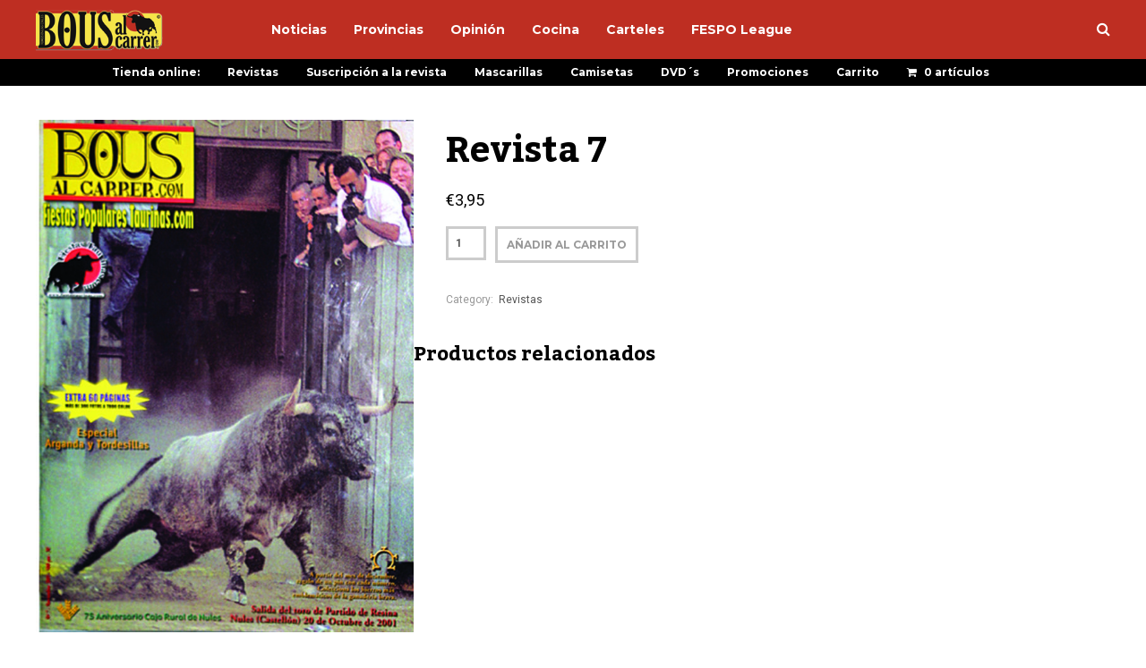

--- FILE ---
content_type: text/html; charset=UTF-8
request_url: https://www.bousalcarrer.com/producto/revista-7/
body_size: 13793
content:
<!DOCTYPE html>
<html lang="es">
	<head>
    	<meta name="viewport" content="width=device-width, initial-scale=1, user-scalable=no">
        <meta charset="UTF-8">
                <link rel="pingback" href="https://www.bousalcarrer.com/xmlrpc.php" />
		<meta name='robots' content='index, follow, max-image-preview:large, max-snippet:-1, max-video-preview:-1' />

	<!-- This site is optimized with the Yoast SEO plugin v21.7 - https://yoast.com/wordpress/plugins/seo/ -->
	<title>Revista 7 - Bous al Carrer</title>
	<link rel="canonical" href="https://www.bousalcarrer.com/producto/revista-7/" />
	<meta property="og:locale" content="es_ES" />
	<meta property="og:type" content="article" />
	<meta property="og:title" content="Revista 7 - Bous al Carrer" />
	<meta property="og:url" content="https://www.bousalcarrer.com/producto/revista-7/" />
	<meta property="og:site_name" content="Bous al Carrer" />
	<meta property="article:modified_time" content="2020-10-27T10:01:49+00:00" />
	<meta property="og:image" content="https://www.bousalcarrer.com/wp-content/uploads/2020/10/p7-FILEminimizer.jpg" />
	<meta property="og:image:width" content="1024" />
	<meta property="og:image:height" content="1390" />
	<meta property="og:image:type" content="image/jpeg" />
	<meta name="twitter:card" content="summary_large_image" />
	<script type="application/ld+json" class="yoast-schema-graph">{"@context":"https://schema.org","@graph":[{"@type":"WebPage","@id":"https://www.bousalcarrer.com/producto/revista-7/","url":"https://www.bousalcarrer.com/producto/revista-7/","name":"Revista 7 - Bous al Carrer","isPartOf":{"@id":"https://www.bousalcarrer.com/#website"},"primaryImageOfPage":{"@id":"https://www.bousalcarrer.com/producto/revista-7/#primaryimage"},"image":{"@id":"https://www.bousalcarrer.com/producto/revista-7/#primaryimage"},"thumbnailUrl":"https://www.bousalcarrer.com/wp-content/uploads/2020/10/p7-FILEminimizer.jpg","datePublished":"2020-10-27T10:01:09+00:00","dateModified":"2020-10-27T10:01:49+00:00","breadcrumb":{"@id":"https://www.bousalcarrer.com/producto/revista-7/#breadcrumb"},"inLanguage":"es","potentialAction":[{"@type":"ReadAction","target":["https://www.bousalcarrer.com/producto/revista-7/"]}]},{"@type":"ImageObject","inLanguage":"es","@id":"https://www.bousalcarrer.com/producto/revista-7/#primaryimage","url":"https://www.bousalcarrer.com/wp-content/uploads/2020/10/p7-FILEminimizer.jpg","contentUrl":"https://www.bousalcarrer.com/wp-content/uploads/2020/10/p7-FILEminimizer.jpg","width":1024,"height":1390},{"@type":"BreadcrumbList","@id":"https://www.bousalcarrer.com/producto/revista-7/#breadcrumb","itemListElement":[{"@type":"ListItem","position":1,"name":"Home","item":"https://www.bousalcarrer.com/"},{"@type":"ListItem","position":2,"name":"Tienda","item":"https://www.bousalcarrer.com/tienda/"},{"@type":"ListItem","position":3,"name":"Revista 7"}]},{"@type":"WebSite","@id":"https://www.bousalcarrer.com/#website","url":"https://www.bousalcarrer.com/","name":"Bous al Carrer","description":"Revista de toros","publisher":{"@id":"https://www.bousalcarrer.com/#organization"},"potentialAction":[{"@type":"SearchAction","target":{"@type":"EntryPoint","urlTemplate":"https://www.bousalcarrer.com/?s={search_term_string}"},"query-input":"required name=search_term_string"}],"inLanguage":"es"},{"@type":"Organization","@id":"https://www.bousalcarrer.com/#organization","name":"Bous al Carrer","url":"https://www.bousalcarrer.com/","logo":{"@type":"ImageObject","inLanguage":"es","@id":"https://www.bousalcarrer.com/#/schema/logo/image/","url":"https://www.bousalcarrer.com/wp-content/uploads/2020/05/favicon-web2.jpg","contentUrl":"https://www.bousalcarrer.com/wp-content/uploads/2020/05/favicon-web2.jpg","width":512,"height":512,"caption":"Bous al Carrer"},"image":{"@id":"https://www.bousalcarrer.com/#/schema/logo/image/"}}]}</script>
	<!-- / Yoast SEO plugin. -->


<link rel='dns-prefetch' href='//fonts.googleapis.com' />
<link rel="alternate" type="application/rss+xml" title="Bous al Carrer &raquo; Feed" href="https://www.bousalcarrer.com/feed/" />
<link rel="alternate" type="application/rss+xml" title="Bous al Carrer &raquo; Feed de los comentarios" href="https://www.bousalcarrer.com/comments/feed/" />
<script type="text/javascript">
/* <![CDATA[ */
window._wpemojiSettings = {"baseUrl":"https:\/\/s.w.org\/images\/core\/emoji\/14.0.0\/72x72\/","ext":".png","svgUrl":"https:\/\/s.w.org\/images\/core\/emoji\/14.0.0\/svg\/","svgExt":".svg","source":{"concatemoji":"https:\/\/www.bousalcarrer.com\/wp-includes\/js\/wp-emoji-release.min.js?ver=6.4.7"}};
/*! This file is auto-generated */
!function(i,n){var o,s,e;function c(e){try{var t={supportTests:e,timestamp:(new Date).valueOf()};sessionStorage.setItem(o,JSON.stringify(t))}catch(e){}}function p(e,t,n){e.clearRect(0,0,e.canvas.width,e.canvas.height),e.fillText(t,0,0);var t=new Uint32Array(e.getImageData(0,0,e.canvas.width,e.canvas.height).data),r=(e.clearRect(0,0,e.canvas.width,e.canvas.height),e.fillText(n,0,0),new Uint32Array(e.getImageData(0,0,e.canvas.width,e.canvas.height).data));return t.every(function(e,t){return e===r[t]})}function u(e,t,n){switch(t){case"flag":return n(e,"\ud83c\udff3\ufe0f\u200d\u26a7\ufe0f","\ud83c\udff3\ufe0f\u200b\u26a7\ufe0f")?!1:!n(e,"\ud83c\uddfa\ud83c\uddf3","\ud83c\uddfa\u200b\ud83c\uddf3")&&!n(e,"\ud83c\udff4\udb40\udc67\udb40\udc62\udb40\udc65\udb40\udc6e\udb40\udc67\udb40\udc7f","\ud83c\udff4\u200b\udb40\udc67\u200b\udb40\udc62\u200b\udb40\udc65\u200b\udb40\udc6e\u200b\udb40\udc67\u200b\udb40\udc7f");case"emoji":return!n(e,"\ud83e\udef1\ud83c\udffb\u200d\ud83e\udef2\ud83c\udfff","\ud83e\udef1\ud83c\udffb\u200b\ud83e\udef2\ud83c\udfff")}return!1}function f(e,t,n){var r="undefined"!=typeof WorkerGlobalScope&&self instanceof WorkerGlobalScope?new OffscreenCanvas(300,150):i.createElement("canvas"),a=r.getContext("2d",{willReadFrequently:!0}),o=(a.textBaseline="top",a.font="600 32px Arial",{});return e.forEach(function(e){o[e]=t(a,e,n)}),o}function t(e){var t=i.createElement("script");t.src=e,t.defer=!0,i.head.appendChild(t)}"undefined"!=typeof Promise&&(o="wpEmojiSettingsSupports",s=["flag","emoji"],n.supports={everything:!0,everythingExceptFlag:!0},e=new Promise(function(e){i.addEventListener("DOMContentLoaded",e,{once:!0})}),new Promise(function(t){var n=function(){try{var e=JSON.parse(sessionStorage.getItem(o));if("object"==typeof e&&"number"==typeof e.timestamp&&(new Date).valueOf()<e.timestamp+604800&&"object"==typeof e.supportTests)return e.supportTests}catch(e){}return null}();if(!n){if("undefined"!=typeof Worker&&"undefined"!=typeof OffscreenCanvas&&"undefined"!=typeof URL&&URL.createObjectURL&&"undefined"!=typeof Blob)try{var e="postMessage("+f.toString()+"("+[JSON.stringify(s),u.toString(),p.toString()].join(",")+"));",r=new Blob([e],{type:"text/javascript"}),a=new Worker(URL.createObjectURL(r),{name:"wpTestEmojiSupports"});return void(a.onmessage=function(e){c(n=e.data),a.terminate(),t(n)})}catch(e){}c(n=f(s,u,p))}t(n)}).then(function(e){for(var t in e)n.supports[t]=e[t],n.supports.everything=n.supports.everything&&n.supports[t],"flag"!==t&&(n.supports.everythingExceptFlag=n.supports.everythingExceptFlag&&n.supports[t]);n.supports.everythingExceptFlag=n.supports.everythingExceptFlag&&!n.supports.flag,n.DOMReady=!1,n.readyCallback=function(){n.DOMReady=!0}}).then(function(){return e}).then(function(){var e;n.supports.everything||(n.readyCallback(),(e=n.source||{}).concatemoji?t(e.concatemoji):e.wpemoji&&e.twemoji&&(t(e.twemoji),t(e.wpemoji)))}))}((window,document),window._wpemojiSettings);
/* ]]> */
</script>
<style id='wp-emoji-styles-inline-css' type='text/css'>

	img.wp-smiley, img.emoji {
		display: inline !important;
		border: none !important;
		box-shadow: none !important;
		height: 1em !important;
		width: 1em !important;
		margin: 0 0.07em !important;
		vertical-align: -0.1em !important;
		background: none !important;
		padding: 0 !important;
	}
</style>
<link rel='stylesheet' id='wp-block-library-css' href='https://www.bousalcarrer.com/wp-includes/css/dist/block-library/style.min.css?ver=6.4.7' type='text/css' media='all' />
<style id='classic-theme-styles-inline-css' type='text/css'>
/*! This file is auto-generated */
.wp-block-button__link{color:#fff;background-color:#32373c;border-radius:9999px;box-shadow:none;text-decoration:none;padding:calc(.667em + 2px) calc(1.333em + 2px);font-size:1.125em}.wp-block-file__button{background:#32373c;color:#fff;text-decoration:none}
</style>
<style id='global-styles-inline-css' type='text/css'>
body{--wp--preset--color--black: #000000;--wp--preset--color--cyan-bluish-gray: #abb8c3;--wp--preset--color--white: #ffffff;--wp--preset--color--pale-pink: #f78da7;--wp--preset--color--vivid-red: #cf2e2e;--wp--preset--color--luminous-vivid-orange: #ff6900;--wp--preset--color--luminous-vivid-amber: #fcb900;--wp--preset--color--light-green-cyan: #7bdcb5;--wp--preset--color--vivid-green-cyan: #00d084;--wp--preset--color--pale-cyan-blue: #8ed1fc;--wp--preset--color--vivid-cyan-blue: #0693e3;--wp--preset--color--vivid-purple: #9b51e0;--wp--preset--gradient--vivid-cyan-blue-to-vivid-purple: linear-gradient(135deg,rgba(6,147,227,1) 0%,rgb(155,81,224) 100%);--wp--preset--gradient--light-green-cyan-to-vivid-green-cyan: linear-gradient(135deg,rgb(122,220,180) 0%,rgb(0,208,130) 100%);--wp--preset--gradient--luminous-vivid-amber-to-luminous-vivid-orange: linear-gradient(135deg,rgba(252,185,0,1) 0%,rgba(255,105,0,1) 100%);--wp--preset--gradient--luminous-vivid-orange-to-vivid-red: linear-gradient(135deg,rgba(255,105,0,1) 0%,rgb(207,46,46) 100%);--wp--preset--gradient--very-light-gray-to-cyan-bluish-gray: linear-gradient(135deg,rgb(238,238,238) 0%,rgb(169,184,195) 100%);--wp--preset--gradient--cool-to-warm-spectrum: linear-gradient(135deg,rgb(74,234,220) 0%,rgb(151,120,209) 20%,rgb(207,42,186) 40%,rgb(238,44,130) 60%,rgb(251,105,98) 80%,rgb(254,248,76) 100%);--wp--preset--gradient--blush-light-purple: linear-gradient(135deg,rgb(255,206,236) 0%,rgb(152,150,240) 100%);--wp--preset--gradient--blush-bordeaux: linear-gradient(135deg,rgb(254,205,165) 0%,rgb(254,45,45) 50%,rgb(107,0,62) 100%);--wp--preset--gradient--luminous-dusk: linear-gradient(135deg,rgb(255,203,112) 0%,rgb(199,81,192) 50%,rgb(65,88,208) 100%);--wp--preset--gradient--pale-ocean: linear-gradient(135deg,rgb(255,245,203) 0%,rgb(182,227,212) 50%,rgb(51,167,181) 100%);--wp--preset--gradient--electric-grass: linear-gradient(135deg,rgb(202,248,128) 0%,rgb(113,206,126) 100%);--wp--preset--gradient--midnight: linear-gradient(135deg,rgb(2,3,129) 0%,rgb(40,116,252) 100%);--wp--preset--font-size--small: 13px;--wp--preset--font-size--medium: 20px;--wp--preset--font-size--large: 36px;--wp--preset--font-size--x-large: 42px;--wp--preset--spacing--20: 0.44rem;--wp--preset--spacing--30: 0.67rem;--wp--preset--spacing--40: 1rem;--wp--preset--spacing--50: 1.5rem;--wp--preset--spacing--60: 2.25rem;--wp--preset--spacing--70: 3.38rem;--wp--preset--spacing--80: 5.06rem;--wp--preset--shadow--natural: 6px 6px 9px rgba(0, 0, 0, 0.2);--wp--preset--shadow--deep: 12px 12px 50px rgba(0, 0, 0, 0.4);--wp--preset--shadow--sharp: 6px 6px 0px rgba(0, 0, 0, 0.2);--wp--preset--shadow--outlined: 6px 6px 0px -3px rgba(255, 255, 255, 1), 6px 6px rgba(0, 0, 0, 1);--wp--preset--shadow--crisp: 6px 6px 0px rgba(0, 0, 0, 1);}:where(.is-layout-flex){gap: 0.5em;}:where(.is-layout-grid){gap: 0.5em;}body .is-layout-flow > .alignleft{float: left;margin-inline-start: 0;margin-inline-end: 2em;}body .is-layout-flow > .alignright{float: right;margin-inline-start: 2em;margin-inline-end: 0;}body .is-layout-flow > .aligncenter{margin-left: auto !important;margin-right: auto !important;}body .is-layout-constrained > .alignleft{float: left;margin-inline-start: 0;margin-inline-end: 2em;}body .is-layout-constrained > .alignright{float: right;margin-inline-start: 2em;margin-inline-end: 0;}body .is-layout-constrained > .aligncenter{margin-left: auto !important;margin-right: auto !important;}body .is-layout-constrained > :where(:not(.alignleft):not(.alignright):not(.alignfull)){max-width: var(--wp--style--global--content-size);margin-left: auto !important;margin-right: auto !important;}body .is-layout-constrained > .alignwide{max-width: var(--wp--style--global--wide-size);}body .is-layout-flex{display: flex;}body .is-layout-flex{flex-wrap: wrap;align-items: center;}body .is-layout-flex > *{margin: 0;}body .is-layout-grid{display: grid;}body .is-layout-grid > *{margin: 0;}:where(.wp-block-columns.is-layout-flex){gap: 2em;}:where(.wp-block-columns.is-layout-grid){gap: 2em;}:where(.wp-block-post-template.is-layout-flex){gap: 1.25em;}:where(.wp-block-post-template.is-layout-grid){gap: 1.25em;}.has-black-color{color: var(--wp--preset--color--black) !important;}.has-cyan-bluish-gray-color{color: var(--wp--preset--color--cyan-bluish-gray) !important;}.has-white-color{color: var(--wp--preset--color--white) !important;}.has-pale-pink-color{color: var(--wp--preset--color--pale-pink) !important;}.has-vivid-red-color{color: var(--wp--preset--color--vivid-red) !important;}.has-luminous-vivid-orange-color{color: var(--wp--preset--color--luminous-vivid-orange) !important;}.has-luminous-vivid-amber-color{color: var(--wp--preset--color--luminous-vivid-amber) !important;}.has-light-green-cyan-color{color: var(--wp--preset--color--light-green-cyan) !important;}.has-vivid-green-cyan-color{color: var(--wp--preset--color--vivid-green-cyan) !important;}.has-pale-cyan-blue-color{color: var(--wp--preset--color--pale-cyan-blue) !important;}.has-vivid-cyan-blue-color{color: var(--wp--preset--color--vivid-cyan-blue) !important;}.has-vivid-purple-color{color: var(--wp--preset--color--vivid-purple) !important;}.has-black-background-color{background-color: var(--wp--preset--color--black) !important;}.has-cyan-bluish-gray-background-color{background-color: var(--wp--preset--color--cyan-bluish-gray) !important;}.has-white-background-color{background-color: var(--wp--preset--color--white) !important;}.has-pale-pink-background-color{background-color: var(--wp--preset--color--pale-pink) !important;}.has-vivid-red-background-color{background-color: var(--wp--preset--color--vivid-red) !important;}.has-luminous-vivid-orange-background-color{background-color: var(--wp--preset--color--luminous-vivid-orange) !important;}.has-luminous-vivid-amber-background-color{background-color: var(--wp--preset--color--luminous-vivid-amber) !important;}.has-light-green-cyan-background-color{background-color: var(--wp--preset--color--light-green-cyan) !important;}.has-vivid-green-cyan-background-color{background-color: var(--wp--preset--color--vivid-green-cyan) !important;}.has-pale-cyan-blue-background-color{background-color: var(--wp--preset--color--pale-cyan-blue) !important;}.has-vivid-cyan-blue-background-color{background-color: var(--wp--preset--color--vivid-cyan-blue) !important;}.has-vivid-purple-background-color{background-color: var(--wp--preset--color--vivid-purple) !important;}.has-black-border-color{border-color: var(--wp--preset--color--black) !important;}.has-cyan-bluish-gray-border-color{border-color: var(--wp--preset--color--cyan-bluish-gray) !important;}.has-white-border-color{border-color: var(--wp--preset--color--white) !important;}.has-pale-pink-border-color{border-color: var(--wp--preset--color--pale-pink) !important;}.has-vivid-red-border-color{border-color: var(--wp--preset--color--vivid-red) !important;}.has-luminous-vivid-orange-border-color{border-color: var(--wp--preset--color--luminous-vivid-orange) !important;}.has-luminous-vivid-amber-border-color{border-color: var(--wp--preset--color--luminous-vivid-amber) !important;}.has-light-green-cyan-border-color{border-color: var(--wp--preset--color--light-green-cyan) !important;}.has-vivid-green-cyan-border-color{border-color: var(--wp--preset--color--vivid-green-cyan) !important;}.has-pale-cyan-blue-border-color{border-color: var(--wp--preset--color--pale-cyan-blue) !important;}.has-vivid-cyan-blue-border-color{border-color: var(--wp--preset--color--vivid-cyan-blue) !important;}.has-vivid-purple-border-color{border-color: var(--wp--preset--color--vivid-purple) !important;}.has-vivid-cyan-blue-to-vivid-purple-gradient-background{background: var(--wp--preset--gradient--vivid-cyan-blue-to-vivid-purple) !important;}.has-light-green-cyan-to-vivid-green-cyan-gradient-background{background: var(--wp--preset--gradient--light-green-cyan-to-vivid-green-cyan) !important;}.has-luminous-vivid-amber-to-luminous-vivid-orange-gradient-background{background: var(--wp--preset--gradient--luminous-vivid-amber-to-luminous-vivid-orange) !important;}.has-luminous-vivid-orange-to-vivid-red-gradient-background{background: var(--wp--preset--gradient--luminous-vivid-orange-to-vivid-red) !important;}.has-very-light-gray-to-cyan-bluish-gray-gradient-background{background: var(--wp--preset--gradient--very-light-gray-to-cyan-bluish-gray) !important;}.has-cool-to-warm-spectrum-gradient-background{background: var(--wp--preset--gradient--cool-to-warm-spectrum) !important;}.has-blush-light-purple-gradient-background{background: var(--wp--preset--gradient--blush-light-purple) !important;}.has-blush-bordeaux-gradient-background{background: var(--wp--preset--gradient--blush-bordeaux) !important;}.has-luminous-dusk-gradient-background{background: var(--wp--preset--gradient--luminous-dusk) !important;}.has-pale-ocean-gradient-background{background: var(--wp--preset--gradient--pale-ocean) !important;}.has-electric-grass-gradient-background{background: var(--wp--preset--gradient--electric-grass) !important;}.has-midnight-gradient-background{background: var(--wp--preset--gradient--midnight) !important;}.has-small-font-size{font-size: var(--wp--preset--font-size--small) !important;}.has-medium-font-size{font-size: var(--wp--preset--font-size--medium) !important;}.has-large-font-size{font-size: var(--wp--preset--font-size--large) !important;}.has-x-large-font-size{font-size: var(--wp--preset--font-size--x-large) !important;}
.wp-block-navigation a:where(:not(.wp-element-button)){color: inherit;}
:where(.wp-block-post-template.is-layout-flex){gap: 1.25em;}:where(.wp-block-post-template.is-layout-grid){gap: 1.25em;}
:where(.wp-block-columns.is-layout-flex){gap: 2em;}:where(.wp-block-columns.is-layout-grid){gap: 2em;}
.wp-block-pullquote{font-size: 1.5em;line-height: 1.6;}
</style>
<link rel='stylesheet' id='contact-form-7-css' href='https://www.bousalcarrer.com/wp-content/plugins/contact-form-7/includes/css/styles.css?ver=5.8.4' type='text/css' media='all' />
<link rel='stylesheet' id='photoswipe-css' href='https://www.bousalcarrer.com/wp-content/plugins/woocommerce/assets/css/photoswipe/photoswipe.min.css?ver=8.4.2' type='text/css' media='all' />
<link rel='stylesheet' id='photoswipe-default-skin-css' href='https://www.bousalcarrer.com/wp-content/plugins/woocommerce/assets/css/photoswipe/default-skin/default-skin.min.css?ver=8.4.2' type='text/css' media='all' />
<link rel='stylesheet' id='woocommerce-layout-css' href='https://www.bousalcarrer.com/wp-content/plugins/woocommerce/assets/css/woocommerce-layout.css?ver=8.4.2' type='text/css' media='all' />
<link rel='stylesheet' id='woocommerce-smallscreen-css' href='https://www.bousalcarrer.com/wp-content/plugins/woocommerce/assets/css/woocommerce-smallscreen.css?ver=8.4.2' type='text/css' media='only screen and (max-width: 768px)' />
<link rel='stylesheet' id='woocommerce-general-css' href='https://www.bousalcarrer.com/wp-content/plugins/woocommerce/assets/css/woocommerce.css?ver=8.4.2' type='text/css' media='all' />
<style id='woocommerce-inline-inline-css' type='text/css'>
.woocommerce form .form-row .required { visibility: visible; }
</style>
<link rel='stylesheet' id='wpmenucart-icons-css' href='https://www.bousalcarrer.com/wp-content/plugins/wp-menu-cart/assets/css/wpmenucart-icons.min.css?ver=2.14.2' type='text/css' media='all' />
<style id='wpmenucart-icons-inline-css' type='text/css'>
@font-face{font-family:WPMenuCart;src:url(https://www.bousalcarrer.com/wp-content/plugins/wp-menu-cart/assets/fonts/WPMenuCart.eot);src:url(https://www.bousalcarrer.com/wp-content/plugins/wp-menu-cart/assets/fonts/WPMenuCart.eot?#iefix) format('embedded-opentype'),url(https://www.bousalcarrer.com/wp-content/plugins/wp-menu-cart/assets/fonts/WPMenuCart.woff2) format('woff2'),url(https://www.bousalcarrer.com/wp-content/plugins/wp-menu-cart/assets/fonts/WPMenuCart.woff) format('woff'),url(https://www.bousalcarrer.com/wp-content/plugins/wp-menu-cart/assets/fonts/WPMenuCart.ttf) format('truetype'),url(https://www.bousalcarrer.com/wp-content/plugins/wp-menu-cart/assets/fonts/WPMenuCart.svg#WPMenuCart) format('svg');font-weight:400;font-style:normal;font-display:swap}
</style>
<link rel='stylesheet' id='wpmenucart-css' href='https://www.bousalcarrer.com/wp-content/plugins/wp-menu-cart/assets/css/wpmenucart-main.min.css?ver=2.14.2' type='text/css' media='all' />
<link rel='stylesheet' id='hunted-fonts-css' href='//fonts.googleapis.com/css?family=Kadwa%3A300%2C300i%2C400%2C400i%2C700%2C700i%7CMontserrat%3A300%2C300i%2C400%2C400i%2C700%2C700i%7CRoboto%3A300%2C300i%2C400%2C400i%2C700%2C700i' type='text/css' media='all' />
<link rel='stylesheet' id='normalize-css' href='https://www.bousalcarrer.com/wp-content/themes/hunted/css/normalize.css?ver=6.4.7' type='text/css' media='all' />
<link rel='stylesheet' id='hunted-style-css' href='https://www.bousalcarrer.com/wp-content/themes/hunted/style.css?ver=6.4.7' type='text/css' media='all' />
<link rel='stylesheet' id='font-awesome-css' href='https://www.bousalcarrer.com/wp-content/themes/hunted/css/font-awesome.min.css?ver=4.6.3' type='text/css' media='all' />
<link rel='stylesheet' id='bxslider-css' href='https://www.bousalcarrer.com/wp-content/themes/hunted/css/jquery.bxslider.css?ver=6.4.7' type='text/css' media='all' />
<link rel='stylesheet' id='hunted-responsive-css' href='https://www.bousalcarrer.com/wp-content/themes/hunted/css/responsive.css?ver=6.4.7' type='text/css' media='all' />
<link rel='stylesheet' id='slicknav-css' href='https://www.bousalcarrer.com/wp-content/themes/hunted/css/slicknav.css?ver=6.4.7' type='text/css' media='all' />
<style id='slicknav-inline-css' type='text/css'>


			body { background-color: #FFF; }

			

			.site-mid,
			.header-widgets-container { background-color: #FFF; }

			

			input, textarea { border-color: #CCC; background-color: #FFF; color: #555; }
			select { background-color: #CCC; color: #555; }
			table, th, td { border-color: #CCC; }
			blockquote, pre { background-color: #000000; color: #FFF; }

			

			span.page-numbers.dots,
			span.page-numbers.current,
			.pagenavi a.page-numbers,
			.pagenavi a.page-numbers:visited,
			.page-navi-prev-badge,
			.page-navi-next-badge { color: #999; }
			.pagenavi a.page-numbers:hover { color: #be2e22; }
			span.page-numbers.current { color: #CCC; }

			.pagenavi a.next.page-numbers,
			.pagenavi a.prev.page-numbers,
			.nothing-found,
			.page-404 { background-color: #FFF; color: #999; border-color: #CCC; }
			.filter-bar { background-color: #be2e22; color: #FFF; border-color: #000000; }
			.pagenavi a.next.page-numbers:hover,
			.pagenavi a.prev.page-numbers:hover { background-color: #000000; color: #FFF; border-color: #be2e22; }
			#googleMap { height: 500px; }

			

				.site-mid,
				.header-widgets-container { max-width: 1240px; }

				

			article.post,
			.author-desc { background-color: #FFF; color: #555; }

			article a,
			article a:visited,
			.author-box-outer a,
			.author-box-outer a:visited,
			.page-navi a,
			.page-navi a:visited { color: #000; }
			article a:hover,
			.author-box-outer a:hover,
			.page-navi a:hover { color: #be2e22; }

			article .listing-comment a,
			article .listing-comment a:visited,
			article .listing-comment-w-o-date a,
			article .listing-comment-w-o-date a:visited,
			article .home-cat-tag-page a,
			article .home-cat-tag-page a:visited,
			.author-links a,
			.author-links a:visited { color: #999; }
			article .listing-date a,
			article .listing-date a:visited { color: #000000; }
			article .listing-date a:hover,
			article .listing-comment a:hover,
			article .listing-comment-w-o-date a:hover,
			article .home-cat-tag-page a:hover,
			a.btnReadMore,
			a.btnReadMore:visited,
			.author-links a:hover { color: #be2e22; }
			a.btnReadMore:hover { color: #000000; }
			article .post-styleZ-info .table-cell-middle,
			.author-box-outer { border-color: #CCC; }
			article .home-cat-tag-page,
			.author-bar-avatar,
			.author-bar-date-views,
			.share-bar span { color: #999; }
			.header-area-date { color: #000000; }
			.author-bar-avatar,
			.hunted-sep { border-color: #be2e22; }

			article.post h1, article.post h2, article.post h3, article.post h4, article.post h5, article.post h6 { color: #000; }
			.sticky-icon { background-color: #be2e22; color: #FFF; }
			article .wp-caption p.wp-caption-text { background: rgba(0,0,0, 0.7); color: #FFF; }
			article .wp-caption a,
			article .wp-caption a:visited,
			blockquote a,
			blockquote a:visited { color: #be2e22; }
			article .wp-caption a:hover,
			blockquote a:hover { color: #CCC; }
			.wpcf7-form p { color: #999; }

			

			.related-posts a .listing-box,
			.related-posts a:visited .listing-box { color: #000; }
			.related-posts a .listing-box .listing-date,
			.related-posts a:visited .listing-box .listing-date { color: #000; }
			.related-posts a:hover .listing-box { color: #be2e22; }

			

			.comments-container { background-color: #FFF; color: #555; }
			.comment-reply-title,
			.comments .comments-hdr { color: #000; }
			.comments a,
			.comments a:visited,
			.comment-author-name { color: #000000; }
			.comments a:hover { color: #be2e22; }
			.comments-paging .page-numbers.current,
			.comment-date,
			.must-log-in,
			.logged-in-as,
			.comment-input-hdr { color: #999; }
			.comments span.page-numbers.current { color: #CCC; }
			input[type="submit"] { background-color: #FFF; color: #999; border-color: #CCC; }
			input[type="submit"]:hover { background-color: #000000; color: #FFF; border-color: #be2e22; }

			.btnEdit,
			.btnReply { background-color: #FFF; border-color: #CCC; }
			a.comment-edit-link,
			a.comment-edit-link:visited,
			a.comment-reply-link,
			a.comment-reply-link:visited,
			a.comment-reply-login,
			a.comment-reply-login:visited { color: #999; }
			.btnEdit:hover,
			.btnReply:hover { background-color: #000000; border-color: #be2e22; }
			a.comment-edit-link:hover,
			a.comment-reply-link:hover,
			a.comment-reply-login:hover { color: #FFF; }

			.comment-awaiting { color: #be2e22; }
			.comment-text h1, .comment-text h2, .comment-text h3, .comment-text h4, .comment-text h5, .comment-text h6 { color: #000; }

			

				.top-line-outer,
				.top-line-inner { background-color: #000000; padding: 0px; }

				.top-line-container { max-width: 100%; }

			.spot-messages,
			.spot-messages a,
			.spot-messages a:visited,
			.assign-menu { color: #FFF; }

			.mobile-header,
			#sticky-menu-container { background-color: #be2e22; }
			.hunted-menu-button,
			.slicknav_menu a,
			.slicknav_menu a:visited { color: #FFF; }
			.slicknav_menu a:hover { color: #000000; }
			.header-menu-touch { border-color: #FFF; }

			.logo-text a,
			.logo-text a:visited { color: #FFF; }
			h1.logo-text { font-size: 30px; }
			.mobile-header h1.logo-text,
			#sticky-menu h1.logo-text { font-size: 25px; }

			

			.header-menu-outer a,
			.header-menu-outer a:visited,
			.header-menu-outer li.nav-sep { color: #FFF; }
			.header-menu-outer a:hover { color: #be2e22; }

			.site-nav2 a,
			.site-nav2 a:visited,
			.btn-to-top,
			.header-social .social-menu-item,
			.hunted-top-search-button,
			.top-search input,
			.top-search-touch input,
			.top-search-touch i { color: #FFF; }
			.site-nav2 a:hover,
			.btn-to-top:hover,
			.header-social .social-menu-item:hover,
			.hunted-top-search-button:hover { color: #000000; }
			.site-nav2 li ul { background-color: #be2e22; }
			.site-nav2 li ul a,
			.site-nav2 li ul a:visited { color: #FFF; }
			.site-nav2 li ul a:hover { color: #000000; }

			.site-top-container,
			.menu-sticky,
			.top-search input,
			.top-search-touch input { background-color: #be2e22; }

			

				.site-logo-outer,
				.site-logo-outer-handler { display: inline-table; vertical-align: middle; margin: 0px 120px 0px 0px; text-align: left; }
				.site-logo-container { display: table-cell; vertical-align: middle; }
				.site-logo-container img { height: auto; }

				.site-logo-outer,
				.site-logo-outer-handler,
				.top-extra { height: 66px; }
				.site-logo-container img { max-height: 50px; }

				

			.sticky-logo-outer,
			#sticky-menu .top-extra { height: 50px; }

			.site-top-container { padding-left: 0px; padding-right: 0px; }

			.top-line-outer { margin-bottom: 20px; }

				.site-top { max-width: 100%; padding: 0px; }

				.site-top-container { max-width: 1240px; margin: auto; padding-left: 20px; padding-right: 20px; }
				.site-top-container-outer { background-color: #be2e22; }

				@media all and (min-width: 960px) {

				#site-menu,
				#site-menu-sticky,
				#sticky-menu { display: block; }
				.mobile-header { display: none; }
				.site-top { margin-top: 0px; display: block; }
				body { margin-top: 0px; }

				.spot-messages {
					float: left;
					width: 50%;
				}

				.header-menu-outer {
					display: inline-block;
					text-align: center;
					font-size: 0;
				}

			}

			

			.slider-caption,
			.slide-info-inner { color: #FFF; }
			.slider-date,
			.slider-author,
			.slider-comment-icon,
			.slider-categories { color: #CCC; }
			.slider-author-avatar { border-color: #be2e22; }

			

				.slide-text { background: rgba(0,0,0,0.9); -webkit-transition: all 0.3s ease-out; transition: all 0.3s ease-out; }
				.slide-a:hover .slide-text { background: rgba(0,0,0, 1); }

				

				.hunted-slider-container .bx-wrapper .bx-pager.bx-default-pager a { background-color: #be2e22; }
				.hunted-slider-container .bx-wrapper .bx-controls-direction a,
				.hunted-slider-container .bx-wrapper .bx-controls-direction a:visited { color: #be2e22; }
				.hunted-slider-container .bx-wrapper .bx-controls-direction a:hover { color: #FFF; }

				

				.bx-wrapper .bx-pager.bx-default-pager a { width: 10px; height: 10px; -moz-border-radius: 5px; -webkit-border-radius: 5px; border-radius: 5px; }

				

				.bx-wrapper .bx-pager { text-align: left; padding-left: 20px; }
				.bx-wrapper .bx-pager.bx-default-pager a { text-indent: -9999px; }

				@media all and (min-width: 640px) {

						.bx-pager-outer { max-width: 1240px; }
						.bx-wrapper .bx-pager { padding-left: 35px; }

						}

				.hunted-slider-container { display: block; }

				

			.widget-item h2,
			.widget-view-all { color: #000000; background-color: #CCC; border-color: #be2e22; }
			.widget-view-all:hover { color: #FFF; background-color: #000; }

			.widget-item { background-color: #FFF; color: #555; border-bottom-color: #CCC; }
			.widget-item a,
			.hunted-post-widget .post-styleZ { color: #000; }
			.widget-item .table-cell-middle,
			.hunted-post-widget .post-styleZ .table-cell-middle { border-bottom-color: #CCC; }
			.widget-item a:hover,
			.hunted-post-widget .post-styleZ:hover { color: #be2e22; }

			.widget-item .wp-tag-cloud li { background-color: #FFF; border-color: #CCC; }
			.widget-item .wp-tag-cloud li a { color: #999; }
			.widget-item .wp-tag-cloud li:hover { background-color: #000000; border-color: #be2e22; }
			.widget-item .wp-tag-cloud li:hover a { color: #FFF; }

			.social-widget-outer { background-color: #be2e22; }
			.social-widget li a,
			.social-widget li a:hover { color: #FFF; }

			.search-widget-inner { border-bottom-color: #CCC; }
			.search-widget-s-icon,
			.search-widget-s-pro-icon { color: #be2e22; }
			.search-widget-s-icon:hover,
			.search-widget-s-pro-icon:hover { color: #000000; }
			.search-widget-input { background-color: #FFF !important; color: #000 !important; }

			.hunted-posts-widget .listing-date { color: #000000; }
			.hunted-posts-widget .listing-comment,
			.hunted-posts-widget .listing-comment-w-o-date,
			.post-styleZ-info .sponsored-post { color: #999; }
			.recent-comment-author { color: #999; }

			.footer-box-inner { max-width: 1240px; }.footer-bottom { max-width: 1240px; }

			.footer-box-outer { background-color: #000000; }

			.footer-bottom-outer { background-color: #CCC; }
			.footer-bottom-outer a,
			.footer-menu-outer li.nav-sep,
			.footer-text,
			.footer-menu-outer .assign-menu { color: #999; }
			.footer-bottom-outer a:hover { color: #be2e22; }

			.widget-item-footer h2 { color: #FFF  border-color: #be2e22; }

			.widget-item-footer { color: #CCC; }
			.widget-item-footer a,
			.footer-widget-area .hunted-post-widget .post-styleZ { color: #FFF; }
			.widget-item-footer a:hover,
			.footer-widget-area .hunted-post-widget .post-styleZ:hover { color: #be2e22; }

			.widget-item-footer .wp-tag-cloud li { background-color: #000000; border-color: #FFF; }
			.widget-item-footer .wp-tag-cloud li a { color: #FFF; }
			.widget-item-footer .wp-tag-cloud li:hover { background-color: #FFF; border-color: #be2e22; }
			.widget-item-footer .wp-tag-cloud li:hover a { color: #be2e22; }

			.widget-item-footer input, .widget-item-footer textarea { border-color: #FFF; background-color: #000000; color: #555; }
			.widget-item-footer select { background-color: #FFF; color: #555; }

			.footer-widget-area .search-widget-s-icon:hover,
			.footer-widget-area .search-widget-s-pro-icon:hover { color: #FFF; }
			.footer-widget-area .search-widget-input { background-color: #000000 !important; color: #FFF !important; }

			.footer-widget-area .hunted-posts-widget .listing-date { color: #CCC; }

			

				@media all and (min-width: 640px) { .leaderboard-responsive.leaderboard-full { display: block; } }
				@media all and (min-width: 960px) { .leaderboard-responsive.leaderboard-among { display: block; } }

				

			.mc4wp-form input[type="submit"] { background-color: #FFF; color: #999; border-color: #CCC; }
			.mc4wp-form input[type="submit"]:hover { background-color: #000000; color: #FFF; border-color: #be2e22; }

			.widget-item-footer .mc4wp-form input[type="submit"] { background-color: #000000; color: #FFF; border-color: #FFF; }
			.widget-item-footer .mc4wp-form input[type="submit"]:hover { background-color: #FFF; color: #be2e22; border-color: #be2e22; }

			.newsletter-bar { background-color: #be2e22; color: #FFF; }
			.newsletter-bar .mc4wp-form input[type="text"],
			.newsletter-bar .mc4wp-form input[type="email"] { border-color: #FFF; color: #FFF; }
			.newsletter-bar .mc4wp-form input[type="submit"] { background-color: #000000; border-color: #FFF; color: #FFF; }
			.newsletter-bar .mc4wp-form input[type="submit"]:hover { background-color: #be2e22; }
			.newsletter-bar ::-webkit-input-placeholder {
				color: #FFF
			}
			.newsletter-bar :-moz-placeholder {
			   color: #FFF
			   opacity: 1;
			}
			.newsletter-bar ::-moz-placeholder {
			   color: #FFF
			   opacity: 1;
			}
			.newsletter-bar :-ms-input-placeholder {
			   color: #FFF
			}

			

				@media all and (min-width: 860px) {

					ul.products li.product {
						width: 33.3% !important;
					}

					ul.products li.first {
						padding-right: 0px !important;
					}

				}

				

			.brnhmbx-wc-outer {
				background-color: #FFF
				color: #555
			}

			.star-rating,
			p.stars span a,
			.amount,
			.price ins,
			.woocommerce #reviews #comments ol.commentlist li .comment-text p.meta strong[itemprop="author"] {
				color: #000000
			}

			.brnhmbx-wc-outer h1,
			.brnhmbx-wc-outer h2,
			.brnhmbx-wc-outer h3,
			.products li a h3 {
				color: #000
			}

			a.woocommerce-review-link,
			a.woocommerce-review-link:visited,
			.woocommerce-result-count {
				color: #555
			}

			.woocommerce .woocommerce-error,
			.woocommerce .woocommerce-error:before {
				background-color: #be2e22
				border-color: #000000
				color: #FFF
			}

			.woocommerce .woocommerce-info,
			.woocommerce .woocommerce-info:before {
				background-color: #CCC
				border-color: #999
				color: #555
			}

			.woocommerce .woocommerce-message,
			.woocommerce .woocommerce-message:before {
				background-color: #000000
				border-color: #be2e22
				color: #FFF
			}

			

			.woocommerce textarea,
			.woocommerce input[type="text"],
			.woocommerce input[type="number"] {
				background-color: #FFF
				color: #555
			}

			div.quantity input.input-text.qty.text,
			.woocommerce #reviews .comment-form label {
				background-color: #FFF
				color: #999
			}

			

			.coupon input.input-text,
			nav.woocommerce-MyAccount-navigation ul li {
				border-color: #CCC !important;
			}

			.button.add_to_cart_button.product_type_variable,
			.button.add_to_cart_button.product_type_simple,
			button.single_add_to_cart_button.button.alt,
			.woocommerce #review_form #respond .form-submit input.submit,
			ul.products li a.added_to_cart.wc-forward,
			.woocommerce #respond input#submit,
			.woocommerce a.button,
			.woocommerce button.button,
			.woocommerce input.button,
			.woocommerce.widget_shopping_cart p.total {
				background-color: #FFF !important;
				color: #999 !important;
				border-color: #CCC !important;
			}

			.woocommerce .woocommerce-message a.button,
			.woocommerce .woocommerce-message a.button:visited {
				background-color: #000000 !important;
				color: #FFF !important;
				border-color: #000000 !important;
			}

			.button.add_to_cart_button.product_type_variable:hover,
			.button.add_to_cart_button.product_type_simple:hover,
			button.single_add_to_cart_button.button.alt:hover,
			.woocommerce .woocommerce-message a.button:hover,
			.woocommerce #review_form #respond .form-submit input.submit:hover,
			ul.products li a.added_to_cart.wc-forward:hover,
			.woocommerce #respond input#submit:hover,
			.woocommerce a.button:hover,
			.woocommerce button.button:hover,
			.woocommerce input.button:hover {
				background-color: #000000 !important;
				color: #FFF !important;
				border-color: #be2e22 !important;
				opacity: 1;
			}

			.price del,
			a .price del,
			.price del span.amount,
			.woocommerce a.reset_variations {
				color: #be2e22 !important;
			}

			.posted_in,
			.tagged_as {
				color: #999
			}

			.posted_in a,
			.posted_in a:visited,
			.tagged_as a,
			.tagged_as a:visited {
				color: #555
			}

			.woocommerce legend {
				color: #000
			}

			.woocommerce span.onsale,
			.woocommerce .top-search input,
			.woocommerce .top-search-touch input {
				background-color: #be2e22
				color: #FFF
			}

			.woocommerce a.woocommerce-remove-coupon,
			.woocommerce a.woocommerce-remove-coupon:visited,
			p.stock.out-of-stock,
			p.stock.in-stock,
			.woocommerce a.edit,
			.woocommerce a.edit:visited,
			div.price_slider_amount button {
				color: #555
			}

			.woocommerce div.product .woocommerce-tabs ul.tabs:before {
				border-color: #000000
			}

			.woocommerce div.product .woocommerce-tabs ul.tabs li {
				background-color: #000000
				border-color: #000000
			}

			.woocommerce div.product .woocommerce-tabs ul.tabs li,
			.woocommerce div.product .woocommerce-tabs ul.tabs li a,
			.woocommerce div.product .woocommerce-tabs ul.tabs li a:visited {
				background-color: #000000
				color: #FFF
			}

			.woocommerce div.product .woocommerce-tabs ul.tabs li:hover,
			.woocommerce div.product .woocommerce-tabs ul.tabs li:hover a {
				background-color: #FFF
				color: #000000
			}

			.woocommerce div.product .woocommerce-tabs ul.tabs li.active,
			.woocommerce div.product .woocommerce-tabs ul.tabs li.active a,
			.woocommerce div.product .woocommerce-tabs ul.tabs li.active a:hover {
				background-color: #FFF
				color: #be2e22
			}

			.widget_shopping_cart p.buttons a.checkout,
			.woocommerce-cart .cart-collaterals a.checkout-button,
			input#place_order {
				background-color: #000000 !important;
				border-color: #000000 !important;
				color: #FFF !important;
			}

			.widget_shopping_cart p.buttons a.checkout:hover,
			.woocommerce-cart .cart-collaterals a.checkout-button:hover,
			input#place_order:hover {
				background-color: #be2e22 !important;
				border-color: #000000 !important;
			}

			.woocommerce #respond label,
			.woocommerce p.form-row label {
				color: #999
			}

			.woocommerce #reviews #comments ol.commentlist li .comment-text p.meta time[itemprop="datePublished"] {
				color: #999
			}

			.woocommerce #reviews #comments ol.commentlist li .comment-text div.description {
				border-color: #000000
			}

			.order-info mark {
				background-color: #000000
			}

			.select2-results {
				color: #555
			}

			.select2-results .select2-highlighted {
				background-color: #000000
				color: #555
			}

			.woocommerce-message a {
				color: #555
			}

			

			.woocommerce .widget_price_filter .ui-slider .ui-slider-handle {
				background-color: #be2e22

			}

			.woocommerce .widget_price_filter .ui-slider .ui-slider-range {
				background-color: #000000

			}

			.woocommerce .widget_price_filter .price_slider_wrapper .ui-widget-content {
				background-color: #CCC
			}

			

			.hunted-font-1, .comment-reply-title, .widget_search .widget-item-inner, .widget_rss .widget-item-inner ul li a.rsswidget, .widget_recent_entries .widget-item-inner {
				font-family: "Kadwa", serif;
				letter-spacing: -0.02em;
			}

			.hunted-font-2, .comment-form input, .comment-form textarea, .comment-form p.comment-subscription-form, blockquote, .widget_rss cite, .widget_text .widget-item-inner, .widget_rss .widget-item-inner, .widget_tag_cloud .widget-item-inner, .newsletter-bar .mc4wp-form, .wpcf7-form input, .wpcf7-form textarea, .widget_mc4wp_form_widget, .mc4wp-form, p.comment-form-cookies-consent label[for="wp-comment-cookies-consent"] {
				font-family: "Roboto", sans-serif;
			}

			.hunted-font-3, .footer-nav, .rss-date, input[type="submit"], .wpcf7-form p, .widget_categories .widget-item-inner, .widget_archive .widget-item-inner, .widget_pages .widget-item-inner, .widget_meta .widget-item-inner, .widget_nav_menu .widget-item-inner, .widget_recent_comments .widget-item-inner, .widget_calendar .widget-item-inner {
				font-family: "Montserrat", sans-serif;
			}

			

			.woocommerce h1,
			.woocommerce h2,
			.woocommerce h3,
			.woocommerce #reviews #comments ol.commentlist li .comment-text p.meta strong[itemprop="author"],
			.woocommerce legend {
				font-family: "Kadwa", serif;
			}

			.woocommerce .term-description {
				font-family: "Roboto", sans-serif;
			}

			.button.add_to_cart_button.product_type_variable,
			.button.add_to_cart_button.product_type_simple,
			button.single_add_to_cart_button.button.alt,
			.woocommerce .woocommerce-message a.button,
			.woocommerce .woocommerce-message a.button:visited,
			.woocommerce #review_form #respond .form-submit input.submit,
			.woocommerce #reviews .comment-form label,
			.woocommerce #reviews #comments ol.commentlist li .comment-text p.meta time,
			ul.products li a.added_to_cart.wc-forward,
			.woocommerce #respond input#submit,
			.woocommerce a.button,
			.woocommerce button.button,
			.woocommerce input.button,
			.woocommerce span.onsale,
			.woocommerce-pagination,
			.woocommerce div.product .woocommerce-tabs ul.tabs li,
			.woocommerce .woocommerce-FormRow label,
			.woocommerce a.reset_variations,
			.woocommerce a.shipping-calculator-button,
			.woocommerce-checkout label,
			.woocommerce-MyAccount-content label,
			.woocommerce a.edit {
				font-family: "Montserrat", sans-serif;
			}

			

			.wp-block-pullquote { border-color: #be2e22; }
			.wp-block-pullquote.is-style-default { background-color: #000000; color: #FFF; }

			.wp-block-verse,
			.wp-block-pullquote blockquote,
			.wp-block-pullquote cite { font-family: "Kadwa", serif;; }

			.wp-block-image figcaption,
			.wp-block-embed figcaption,
			.wp-block-audio figcaption,
			.wp-block-video figcaption,
			.wp-block-latest-posts time { color: #999; }

			.wp-block-table td,
			.wp-block-separator { border-color: #999; }

			.wp-block-media-text { color: #000; }

			.wp-block-verse,
			.wp-block-code,
			.wp-block-preformatted { background-color: #FFF; color: #555; }

			
</style>
<script type="text/javascript" src="https://www.bousalcarrer.com/wp-includes/js/jquery/jquery.min.js?ver=3.7.1" id="jquery-core-js"></script>
<script type="text/javascript" src="https://www.bousalcarrer.com/wp-includes/js/jquery/jquery-migrate.min.js?ver=3.4.1" id="jquery-migrate-js"></script>
<script type="text/javascript" src="https://www.bousalcarrer.com/wp-content/plugins/woocommerce/assets/js/jquery-blockui/jquery.blockUI.min.js?ver=2.7.0-wc.8.4.2" id="jquery-blockui-js" defer="defer" data-wp-strategy="defer"></script>
<script type="text/javascript" id="wc-add-to-cart-js-extra">
/* <![CDATA[ */
var wc_add_to_cart_params = {"ajax_url":"\/wp-admin\/admin-ajax.php","wc_ajax_url":"\/?wc-ajax=%%endpoint%%","i18n_view_cart":"Ver carrito","cart_url":"https:\/\/www.bousalcarrer.com\/carrito\/","is_cart":"","cart_redirect_after_add":"no"};
/* ]]> */
</script>
<script type="text/javascript" src="https://www.bousalcarrer.com/wp-content/plugins/woocommerce/assets/js/frontend/add-to-cart.min.js?ver=8.4.2" id="wc-add-to-cart-js" defer="defer" data-wp-strategy="defer"></script>
<script type="text/javascript" src="https://www.bousalcarrer.com/wp-content/plugins/woocommerce/assets/js/flexslider/jquery.flexslider.min.js?ver=2.7.2-wc.8.4.2" id="flexslider-js" defer="defer" data-wp-strategy="defer"></script>
<script type="text/javascript" src="https://www.bousalcarrer.com/wp-content/plugins/woocommerce/assets/js/photoswipe/photoswipe.min.js?ver=4.1.1-wc.8.4.2" id="photoswipe-js" defer="defer" data-wp-strategy="defer"></script>
<script type="text/javascript" src="https://www.bousalcarrer.com/wp-content/plugins/woocommerce/assets/js/photoswipe/photoswipe-ui-default.min.js?ver=4.1.1-wc.8.4.2" id="photoswipe-ui-default-js" defer="defer" data-wp-strategy="defer"></script>
<script type="text/javascript" id="wc-single-product-js-extra">
/* <![CDATA[ */
var wc_single_product_params = {"i18n_required_rating_text":"Por favor elige una puntuaci\u00f3n","review_rating_required":"yes","flexslider":{"rtl":false,"animation":"slide","smoothHeight":true,"directionNav":false,"controlNav":"thumbnails","slideshow":false,"animationSpeed":500,"animationLoop":false,"allowOneSlide":false},"zoom_enabled":"","zoom_options":[],"photoswipe_enabled":"1","photoswipe_options":{"shareEl":false,"closeOnScroll":false,"history":false,"hideAnimationDuration":0,"showAnimationDuration":0},"flexslider_enabled":"1"};
/* ]]> */
</script>
<script type="text/javascript" src="https://www.bousalcarrer.com/wp-content/plugins/woocommerce/assets/js/frontend/single-product.min.js?ver=8.4.2" id="wc-single-product-js" defer="defer" data-wp-strategy="defer"></script>
<script type="text/javascript" src="https://www.bousalcarrer.com/wp-content/plugins/woocommerce/assets/js/js-cookie/js.cookie.min.js?ver=2.1.4-wc.8.4.2" id="js-cookie-js" defer="defer" data-wp-strategy="defer"></script>
<script type="text/javascript" id="woocommerce-js-extra">
/* <![CDATA[ */
var woocommerce_params = {"ajax_url":"\/wp-admin\/admin-ajax.php","wc_ajax_url":"\/?wc-ajax=%%endpoint%%"};
/* ]]> */
</script>
<script type="text/javascript" src="https://www.bousalcarrer.com/wp-content/plugins/woocommerce/assets/js/frontend/woocommerce.min.js?ver=8.4.2" id="woocommerce-js" defer="defer" data-wp-strategy="defer"></script>
<script type="text/javascript" id="kk-script-js-extra">
/* <![CDATA[ */
var fetchCartItems = {"ajax_url":"https:\/\/www.bousalcarrer.com\/wp-admin\/admin-ajax.php","action":"kk_wc_fetchcartitems","nonce":"a97a7cf440","currency":"EUR"};
/* ]]> */
</script>
<script type="text/javascript" src="https://www.bousalcarrer.com/wp-content/plugins/kliken-marketing-for-google/assets/kk-script.js?ver=6.4.7" id="kk-script-js"></script>
<script type="text/javascript" id="wp-statistics-tracker-js-extra">
/* <![CDATA[ */
var WP_Statistics_Tracker_Object = {"hitRequestUrl":"https:\/\/www.bousalcarrer.com\/wp-json\/wp-statistics\/v2\/hit?wp_statistics_hit_rest=yes&track_all=1&current_page_type=product&current_page_id=352&search_query&page_uri=L3Byb2R1Y3RvL3JldmlzdGEtNy8","keepOnlineRequestUrl":"https:\/\/www.bousalcarrer.com\/wp-json\/wp-statistics\/v2\/online?wp_statistics_hit_rest=yes&track_all=1&current_page_type=product&current_page_id=352&search_query&page_uri=L3Byb2R1Y3RvL3JldmlzdGEtNy8","option":{"dntEnabled":"","cacheCompatibility":"1"}};
/* ]]> */
</script>
<script type="text/javascript" src="https://www.bousalcarrer.com/wp-content/plugins/wp-statistics/assets/js/tracker.js?ver=6.4.7" id="wp-statistics-tracker-js"></script>
<link rel="https://api.w.org/" href="https://www.bousalcarrer.com/wp-json/" /><link rel="alternate" type="application/json" href="https://www.bousalcarrer.com/wp-json/wp/v2/product/352" /><link rel="EditURI" type="application/rsd+xml" title="RSD" href="https://www.bousalcarrer.com/xmlrpc.php?rsd" />
<meta name="generator" content="WordPress 6.4.7" />
<meta name="generator" content="WooCommerce 8.4.2" />
<link rel='shortlink' href='https://www.bousalcarrer.com/?p=352' />
<link rel="alternate" type="application/json+oembed" href="https://www.bousalcarrer.com/wp-json/oembed/1.0/embed?url=https%3A%2F%2Fwww.bousalcarrer.com%2Fproducto%2Frevista-7%2F" />
<link rel="alternate" type="text/xml+oembed" href="https://www.bousalcarrer.com/wp-json/oembed/1.0/embed?url=https%3A%2F%2Fwww.bousalcarrer.com%2Fproducto%2Frevista-7%2F&#038;format=xml" />
<style>

/* CSS added by Hide Metadata Plugin */

.entry-meta .byline:before,
			.entry-header .entry-meta span.byline:before,
			.entry-meta .byline:after,
			.entry-header .entry-meta span.byline:after,
			.single .byline, .group-blog .byline,
			.entry-meta .byline,
			.entry-header .entry-meta > span.byline,
			.entry-meta .author.vcard  {
				content: '';
				display: none;
				margin: 0;
			}</style>
<!-- Analytics by WP Statistics v14.2 - https://wp-statistics.com/ -->
	<noscript><style>.woocommerce-product-gallery{ opacity: 1 !important; }</style></noscript>
	<link rel="icon" href="https://www.bousalcarrer.com/wp-content/uploads/2020/05/cropped-favicon-web2-32x32.jpg" sizes="32x32" />
<link rel="icon" href="https://www.bousalcarrer.com/wp-content/uploads/2020/05/cropped-favicon-web2-192x192.jpg" sizes="192x192" />
<link rel="apple-touch-icon" href="https://www.bousalcarrer.com/wp-content/uploads/2020/05/cropped-favicon-web2-180x180.jpg" />
<meta name="msapplication-TileImage" content="https://www.bousalcarrer.com/wp-content/uploads/2020/05/cropped-favicon-web2-270x270.jpg" />
		<style type="text/css" id="wp-custom-css">
			.author {
 display: none;
 }

.author-name {
 display: none; 
}		</style>
			</head>

<body class="product-template-default single single-product postid-352 theme-hunted woocommerce woocommerce-page woocommerce-no-js">

	<div class="hiddenInfo">
		<span id="mapInfo_Zoom">15</span>
		<span id="mapInfo_coorN">49.0138</span>
		<span id="mapInfo_coorE">8.38624</span>
		<span id="bxInfo_Controls">arrow</span>
		<span id="bxInfo_Auto">0</span>
		<span id="bxInfo_Controls_Main">arrow</span>
		<span id="bxInfo_Auto_Main">0</span>
		<span id="bxInfo_Pause">4000</span>
		<span id="bxInfo_Infinite">1</span>
		<span id="bxInfo_Random">0</span>
		<span id="bxInfo_Mode">horizontal</span>
		<span id="siteUrl">https://www.bousalcarrer.com</span>
		<span id="trigger-sticky-value">300</span>
		<span id="menu-logo-l-r"></span>
		<span id="medianetVal">0</span>
		<span id="slicknav_apl">1</span>
	</div>

    <div class="body-outer">

    	<!-- Sticky Header -->
	            <!-- /Sticky Header -->

        <!-- Mobile Header -->
				<div class="mobile-header clearfix">
					<div class="mobile-logo-outer">
						<div class="mobile-logo-container">
							<a href="https://www.bousalcarrer.com/"><img alt="theme-sticky-logo-alt" src="https://www.bousalcarrer.com/wp-content/uploads/2021/11/logo-bous-al-carrer-color.png" /></a>						</div>
					</div>
					<div class="hunted-menu-button"><i class="fa fa-navicon"></i></div>
					<div id="touch-menu" class="hunted-font-3 fw700"></div>
				</div>
        <!-- /Mobile Header -->

        <div class="site-top clearfix">
            <div class="site-top-container-outer clearfix">
            	                <div class="site-top-container clearfix">
                    <div class="site-logo-outer">
    <header class="site-logo-container">
		                            <a href="https://www.bousalcarrer.com/"><img alt="theme-logo-alt" src="https://www.bousalcarrer.com/wp-content/uploads/2021/11/logo-bous-al-carrer-color.png" /></a>
                    	</header>
    </div>
<div class="site-menu-outer">
    <div class="site-menu-container hunted-font-3 fw700 clearfix">
	<div class="site-nav2"><ul id="site-menu" class="menu"><li id="menu-item-76" class="menu-item menu-item-type-taxonomy menu-item-object-category menu-item-76"><a href="https://www.bousalcarrer.com/category/noticias/">Noticias</a></li>
<li id="menu-item-80" class="menu-item menu-item-type-custom menu-item-object-custom menu-item-has-children menu-item-80"><a href="http://bousalcarrer.com/provincias">Provincias</a>
<ul class="sub-menu">
	<li id="menu-item-81" class="menu-item menu-item-type-taxonomy menu-item-object-category menu-item-81"><a href="https://www.bousalcarrer.com/category/alava/">Álava</a></li>
	<li id="menu-item-82" class="menu-item menu-item-type-taxonomy menu-item-object-category menu-item-82"><a href="https://www.bousalcarrer.com/category/albacete/">Albacete</a></li>
	<li id="menu-item-83" class="menu-item menu-item-type-taxonomy menu-item-object-category menu-item-83"><a href="https://www.bousalcarrer.com/category/alicante/">Alicante</a></li>
	<li id="menu-item-84" class="menu-item menu-item-type-taxonomy menu-item-object-category menu-item-84"><a href="https://www.bousalcarrer.com/category/caceres/">Cáceres</a></li>
	<li id="menu-item-85" class="menu-item menu-item-type-taxonomy menu-item-object-category menu-item-85"><a href="https://www.bousalcarrer.com/category/cadiz/">Cádiz</a></li>
	<li id="menu-item-86" class="menu-item menu-item-type-taxonomy menu-item-object-category menu-item-86"><a href="https://www.bousalcarrer.com/category/castellon/">Castellón</a></li>
	<li id="menu-item-87" class="menu-item menu-item-type-taxonomy menu-item-object-category menu-item-87"><a href="https://www.bousalcarrer.com/category/cuenca/">Cuenca</a></li>
	<li id="menu-item-88" class="menu-item menu-item-type-taxonomy menu-item-object-category menu-item-88"><a href="https://www.bousalcarrer.com/category/granada/">Granada</a></li>
	<li id="menu-item-89" class="menu-item menu-item-type-taxonomy menu-item-object-category menu-item-89"><a href="https://www.bousalcarrer.com/category/guipuzcoa/">Guipúzcoa</a></li>
	<li id="menu-item-90" class="menu-item menu-item-type-taxonomy menu-item-object-category menu-item-90"><a href="https://www.bousalcarrer.com/category/huesca/">Huesca</a></li>
	<li id="menu-item-91" class="menu-item menu-item-type-taxonomy menu-item-object-category menu-item-91"><a href="https://www.bousalcarrer.com/category/jaen/">Jaén</a></li>
	<li id="menu-item-92" class="menu-item menu-item-type-taxonomy menu-item-object-category menu-item-92"><a href="https://www.bousalcarrer.com/category/madrid/">Madrid</a></li>
	<li id="menu-item-93" class="menu-item menu-item-type-taxonomy menu-item-object-category menu-item-93"><a href="https://www.bousalcarrer.com/category/murcia/">Murcia</a></li>
	<li id="menu-item-94" class="menu-item menu-item-type-taxonomy menu-item-object-category menu-item-94"><a href="https://www.bousalcarrer.com/category/navarra/">Navarra</a></li>
	<li id="menu-item-95" class="menu-item menu-item-type-taxonomy menu-item-object-category menu-item-95"><a href="https://www.bousalcarrer.com/category/salamanca/">Salamanca</a></li>
	<li id="menu-item-96" class="menu-item menu-item-type-taxonomy menu-item-object-category menu-item-96"><a href="https://www.bousalcarrer.com/category/teruel/">Teruel</a></li>
	<li id="menu-item-97" class="menu-item menu-item-type-taxonomy menu-item-object-category menu-item-97"><a href="https://www.bousalcarrer.com/category/toledo/">Toledo</a></li>
	<li id="menu-item-98" class="menu-item menu-item-type-taxonomy menu-item-object-category menu-item-98"><a href="https://www.bousalcarrer.com/category/valencia/">Valencia</a></li>
	<li id="menu-item-99" class="menu-item menu-item-type-taxonomy menu-item-object-category menu-item-99"><a href="https://www.bousalcarrer.com/category/valladolid/">Valladolid</a></li>
	<li id="menu-item-100" class="menu-item menu-item-type-taxonomy menu-item-object-category menu-item-100"><a href="https://www.bousalcarrer.com/category/vizcaya/">Vizcaya</a></li>
	<li id="menu-item-101" class="menu-item menu-item-type-taxonomy menu-item-object-category menu-item-101"><a href="https://www.bousalcarrer.com/category/zaragoza/">Zaragoza</a></li>
</ul>
</li>
<li id="menu-item-77" class="menu-item menu-item-type-taxonomy menu-item-object-category menu-item-77"><a href="https://www.bousalcarrer.com/category/opinion/">Opinión</a></li>
<li id="menu-item-79" class="menu-item menu-item-type-taxonomy menu-item-object-category menu-item-79"><a href="https://www.bousalcarrer.com/category/cocina/">Cocina</a></li>
<li id="menu-item-108" class="menu-item menu-item-type-post_type menu-item-object-page menu-item-108"><a href="https://www.bousalcarrer.com/carteles/">Carteles</a></li>
<li id="menu-item-1438" class="menu-item menu-item-type-post_type menu-item-object-page menu-item-1438"><a href="https://www.bousalcarrer.com/fespo-league/">FESPO League</a></li>
</ul></div>	</div>
</div><div class="top-extra-outer"><div class="top-extra"><div class="top-extra-inner clearfix"><div class="header-social"></div><div class="hunted-top-search-button"><i class="fa fa-search"></i></div><div class="top-search"><input class="top-search-input hunted-font-3 fw700" type="text" value="Type keyword to search" name="s" id="s_top" /></div></div></div></div>				</div>
                            </div>
        </div>

                <div class="top-line-outer">
            <div class="top-line-container">
                <div class="top-line-inner clearfix">
                    <div class="header-menu-outer fw700 clearfix">
                           <div class="footer-nav"><ul id="header-menu" class="menu"><li id="menu-item-1155" class="menu-item menu-item-type-custom menu-item-object-custom menu-item-1155"><a href="#">Tienda online:</a></li><li class="nav-sep"></li>
<li id="menu-item-484" class="menu-item menu-item-type-taxonomy menu-item-object-product_cat current-product-ancestor current-menu-parent current-product-parent menu-item-484"><a href="https://www.bousalcarrer.com/categoria-producto/revistas/">Revistas</a></li><li class="nav-sep"></li>
<li id="menu-item-485" class="menu-item menu-item-type-taxonomy menu-item-object-product_cat menu-item-485"><a href="https://www.bousalcarrer.com/categoria-producto/suscripcion-a-la-revista/">Suscripción a la revista</a></li><li class="nav-sep"></li>
<li id="menu-item-1089" class="menu-item menu-item-type-taxonomy menu-item-object-product_cat menu-item-1089"><a href="https://www.bousalcarrer.com/categoria-producto/mascarillas/">Mascarillas</a></li><li class="nav-sep"></li>
<li id="menu-item-481" class="menu-item menu-item-type-taxonomy menu-item-object-product_cat menu-item-481"><a href="https://www.bousalcarrer.com/categoria-producto/camisetas/">Camisetas</a></li><li class="nav-sep"></li>
<li id="menu-item-483" class="menu-item menu-item-type-taxonomy menu-item-object-product_cat menu-item-483"><a href="https://www.bousalcarrer.com/categoria-producto/dvds/">DVD´s</a></li><li class="nav-sep"></li>
<li id="menu-item-1156" class="menu-item menu-item-type-taxonomy menu-item-object-product_cat menu-item-1156"><a href="https://www.bousalcarrer.com/categoria-producto/promociones/">Promociones</a></li><li class="nav-sep"></li>
<li id="menu-item-486" class="menu-item menu-item-type-post_type menu-item-object-page menu-item-486"><a href="https://www.bousalcarrer.com/carrito/">Carrito</a></li><li class="nav-sep"></li>
<li class="menu-item wpmenucartli wpmenucart-display-standard menu-item" id="wpmenucartli"><a class="wpmenucart-contents empty-wpmenucart-visible" href="https://www.bousalcarrer.com/tienda/" title="Empieza a comprar"><i class="wpmenucart-icon-shopping-cart-0" role="img" aria-label="Carrito"></i><span class="cartcontents">0 artículos</span><span class="amount">&euro;0,00</span></a></li><li class="nav-sep"></li></ul></div>                    </div>
                </div>
            </div>
        </div>
        
        
        
        
        <div class="site-mid clearfix">

        	
            <div class="article-wrapper-outer">

	<div class="clearfix main-container-sidebar">            
        <div class="clearfix site-content-sidebar">

			<article class="post post-page clearfix">                
				<div class="article-outer-sidebar">
                	<div class="article-inner">
                    	<div class="article-container clearfix">                                                                                                       
                        	<div class="brnhmbx-wc-outer hunted-font-2"><div class="woocommerce-notices-wrapper"></div><div id="product-352" class="product type-product post-352 status-publish first instock product_cat-revistas has-post-thumbnail shipping-taxable purchasable product-type-simple">

	<div class="woocommerce-product-gallery woocommerce-product-gallery--with-images woocommerce-product-gallery--columns-4 images" data-columns="4" style="opacity: 0; transition: opacity .25s ease-in-out;">
	<div class="woocommerce-product-gallery__wrapper">
		<div data-thumb="https://www.bousalcarrer.com/wp-content/uploads/2020/10/p7-FILEminimizer-100x100.jpg" data-thumb-alt="" class="woocommerce-product-gallery__image"><a href="https://www.bousalcarrer.com/wp-content/uploads/2020/10/p7-FILEminimizer.jpg"><img width="600" height="814" src="https://www.bousalcarrer.com/wp-content/uploads/2020/10/p7-FILEminimizer-600x814.jpg" class="wp-post-image" alt="" title="p7 (FILEminimizer)" data-caption="" data-src="https://www.bousalcarrer.com/wp-content/uploads/2020/10/p7-FILEminimizer.jpg" data-large_image="https://www.bousalcarrer.com/wp-content/uploads/2020/10/p7-FILEminimizer.jpg" data-large_image_width="1024" data-large_image_height="1390" decoding="async" fetchpriority="high" srcset="https://www.bousalcarrer.com/wp-content/uploads/2020/10/p7-FILEminimizer-600x814.jpg 600w, https://www.bousalcarrer.com/wp-content/uploads/2020/10/p7-FILEminimizer-221x300.jpg 221w, https://www.bousalcarrer.com/wp-content/uploads/2020/10/p7-FILEminimizer-754x1024.jpg 754w, https://www.bousalcarrer.com/wp-content/uploads/2020/10/p7-FILEminimizer-768x1043.jpg 768w, https://www.bousalcarrer.com/wp-content/uploads/2020/10/p7-FILEminimizer.jpg 1024w" sizes="(max-width: 600px) 100vw, 600px" /></a></div>	</div>
</div>

	<div class="summary entry-summary">
		<h1 class="product_title entry-title">Revista 7</h1><p class="price"><span class="woocommerce-Price-amount amount"><bdi><span class="woocommerce-Price-currencySymbol">&euro;</span>3,95</bdi></span></p>

	
	<form class="cart" action="https://www.bousalcarrer.com/producto/revista-7/" method="post" enctype='multipart/form-data'>
		
		<div class="quantity">
		<label class="screen-reader-text" for="quantity_696d5731c65de">Revista 7 cantidad</label>
	<input
		type="number"
				id="quantity_696d5731c65de"
		class="input-text qty text"
		name="quantity"
		value="1"
		aria-label="Cantidad de productos"
		size="4"
		min="1"
		max=""
					step="1"
			placeholder=""
			inputmode="numeric"
			autocomplete="off"
			/>
	</div>

		<button type="submit" name="add-to-cart" value="352" class="single_add_to_cart_button button alt">Añadir al carrito</button>

			</form>

	
<div class="product_meta fs12">

	
	
    <div class="mb5"></div>

    <span class="posted_in">Category: <a href="https://www.bousalcarrer.com/categoria-producto/revistas/" rel="tag">Revistas</a></span>
    <div class="mb5"></div>

    
	
</div>
	</div>

	
	<section class="related products">

					<h2>Productos relacionados</h2>
				
		<ul class="products columns-2">

			
					<li class="product type-product post-367 status-publish first instock product_cat-revistas has-post-thumbnail shipping-taxable purchasable product-type-simple">
	<a href="https://www.bousalcarrer.com/producto/revista-14/" class="woocommerce-LoopProduct-link woocommerce-loop-product__link"><img width="300" height="300" src="https://www.bousalcarrer.com/wp-content/uploads/2020/10/p14-FILEminimizer-300x300.jpg" class="attachment-woocommerce_thumbnail size-woocommerce_thumbnail" alt="" decoding="async" srcset="https://www.bousalcarrer.com/wp-content/uploads/2020/10/p14-FILEminimizer-300x300.jpg 300w, https://www.bousalcarrer.com/wp-content/uploads/2020/10/p14-FILEminimizer-100x100.jpg 100w, https://www.bousalcarrer.com/wp-content/uploads/2020/10/p14-FILEminimizer-150x150.jpg 150w" sizes="(max-width: 300px) 100vw, 300px" /><h2 class="woocommerce-loop-product__title">Revista 14</h2>
	<span class="price"><span class="woocommerce-Price-amount amount"><bdi><span class="woocommerce-Price-currencySymbol">&euro;</span>3,95</bdi></span></span>
</a><a href="?add-to-cart=367" data-quantity="1" class="button product_type_simple add_to_cart_button ajax_add_to_cart" data-product_id="367" data-product_sku="" aria-label="Añadir al carrito: &ldquo;Revista 14&rdquo;" aria-describedby="" rel="nofollow">Añadir al carrito</a></li>

			
					<li class="product type-product post-355 status-publish last instock product_cat-revistas has-post-thumbnail shipping-taxable purchasable product-type-simple">
	<a href="https://www.bousalcarrer.com/producto/revista-8/" class="woocommerce-LoopProduct-link woocommerce-loop-product__link"><img width="300" height="300" src="https://www.bousalcarrer.com/wp-content/uploads/2020/10/p8-FILEminimizer-300x300.jpg" class="attachment-woocommerce_thumbnail size-woocommerce_thumbnail" alt="" decoding="async" srcset="https://www.bousalcarrer.com/wp-content/uploads/2020/10/p8-FILEminimizer-300x300.jpg 300w, https://www.bousalcarrer.com/wp-content/uploads/2020/10/p8-FILEminimizer-100x100.jpg 100w, https://www.bousalcarrer.com/wp-content/uploads/2020/10/p8-FILEminimizer-150x150.jpg 150w" sizes="(max-width: 300px) 100vw, 300px" /><h2 class="woocommerce-loop-product__title">Revista 8</h2>
	<span class="price"><span class="woocommerce-Price-amount amount"><bdi><span class="woocommerce-Price-currencySymbol">&euro;</span>3,95</bdi></span></span>
</a><a href="?add-to-cart=355" data-quantity="1" class="button product_type_simple add_to_cart_button ajax_add_to_cart" data-product_id="355" data-product_sku="" aria-label="Añadir al carrito: &ldquo;Revista 8&rdquo;" aria-describedby="" rel="nofollow">Añadir al carrito</a></li>

			
					<li class="product type-product post-363 status-publish first instock product_cat-revistas has-post-thumbnail shipping-taxable purchasable product-type-simple">
	<a href="https://www.bousalcarrer.com/producto/revista-12/" class="woocommerce-LoopProduct-link woocommerce-loop-product__link"><img width="300" height="300" src="https://www.bousalcarrer.com/wp-content/uploads/2020/10/p12-FILEminimizer-300x300.jpg" class="attachment-woocommerce_thumbnail size-woocommerce_thumbnail" alt="" decoding="async" loading="lazy" srcset="https://www.bousalcarrer.com/wp-content/uploads/2020/10/p12-FILEminimizer-300x300.jpg 300w, https://www.bousalcarrer.com/wp-content/uploads/2020/10/p12-FILEminimizer-100x100.jpg 100w, https://www.bousalcarrer.com/wp-content/uploads/2020/10/p12-FILEminimizer-150x150.jpg 150w" sizes="(max-width: 300px) 100vw, 300px" /><h2 class="woocommerce-loop-product__title">Revista 12</h2>
	<span class="price"><span class="woocommerce-Price-amount amount"><bdi><span class="woocommerce-Price-currencySymbol">&euro;</span>3,95</bdi></span></span>
</a><a href="?add-to-cart=363" data-quantity="1" class="button product_type_simple add_to_cart_button ajax_add_to_cart" data-product_id="363" data-product_sku="" aria-label="Añadir al carrito: &ldquo;Revista 12&rdquo;" aria-describedby="" rel="nofollow">Añadir al carrito</a></li>

			
					<li class="product type-product post-359 status-publish last instock product_cat-revistas has-post-thumbnail shipping-taxable purchasable product-type-simple">
	<a href="https://www.bousalcarrer.com/producto/revista-10/" class="woocommerce-LoopProduct-link woocommerce-loop-product__link"><img width="300" height="300" src="https://www.bousalcarrer.com/wp-content/uploads/2020/10/p10-FILEminimizer-300x300.jpg" class="attachment-woocommerce_thumbnail size-woocommerce_thumbnail" alt="" decoding="async" loading="lazy" srcset="https://www.bousalcarrer.com/wp-content/uploads/2020/10/p10-FILEminimizer-300x300.jpg 300w, https://www.bousalcarrer.com/wp-content/uploads/2020/10/p10-FILEminimizer-100x100.jpg 100w, https://www.bousalcarrer.com/wp-content/uploads/2020/10/p10-FILEminimizer-150x150.jpg 150w" sizes="(max-width: 300px) 100vw, 300px" /><h2 class="woocommerce-loop-product__title">Revista 10</h2>
	<span class="price"><span class="woocommerce-Price-amount amount"><bdi><span class="woocommerce-Price-currencySymbol">&euro;</span>3,95</bdi></span></span>
</a><a href="?add-to-cart=359" data-quantity="1" class="button product_type_simple add_to_cart_button ajax_add_to_cart" data-product_id="359" data-product_sku="" aria-label="Añadir al carrito: &ldquo;Revista 10&rdquo;" aria-describedby="" rel="nofollow">Añadir al carrito</a></li>

			
		</ul>

	</section>
	</div>

</div>                                
                    	</div>
                	</div>
            	</div>
			</article>
                    
            </div><!-- /site-content -->
		</div><!-- /main-container -->
                
    </div><!-- /article-wrapper-outer -->
                
    <!-- sidebar -->
        	<div class="sidebar clearfix hunted-font-2"></div>
        
    <!-- /sidebar -->
        
</div><!-- /site-mid -->

    <div id="footer-box-outer" class="footer-box-outer">
        <footer class="clearfix">

			
            
                        <div class="footer-bottom-outer">
                <div class="footer-bottom clearfix">
                    <div class="footer-text hunted-font-3 fs12 fw700">redaccion@bousalcarrer.com · Telefóno 961 42 40 50</div><div class="footer-social fs12"><a href="javascript:void(0);" class="hunted-font-3 fw700 btn-to-top"><i class="fa fa-chevron-up"></i>VOLVER ARRIBA</a></div><div class="footer-menu-outer fs12 fw700 clearfix">

                        <div class="footer-nav"><ul id="footer-menu" class="menu"><li class="menu-item menu-item-type-custom menu-item-object-custom menu-item-1155"><a href="#">Tienda online:</a></li><li class="nav-sep"></li>
<li class="menu-item menu-item-type-taxonomy menu-item-object-product_cat current-product-ancestor current-menu-parent current-product-parent menu-item-484"><a href="https://www.bousalcarrer.com/categoria-producto/revistas/">Revistas</a></li><li class="nav-sep"></li>
<li class="menu-item menu-item-type-taxonomy menu-item-object-product_cat menu-item-485"><a href="https://www.bousalcarrer.com/categoria-producto/suscripcion-a-la-revista/">Suscripción a la revista</a></li><li class="nav-sep"></li>
<li class="menu-item menu-item-type-taxonomy menu-item-object-product_cat menu-item-1089"><a href="https://www.bousalcarrer.com/categoria-producto/mascarillas/">Mascarillas</a></li><li class="nav-sep"></li>
<li class="menu-item menu-item-type-taxonomy menu-item-object-product_cat menu-item-481"><a href="https://www.bousalcarrer.com/categoria-producto/camisetas/">Camisetas</a></li><li class="nav-sep"></li>
<li class="menu-item menu-item-type-taxonomy menu-item-object-product_cat menu-item-483"><a href="https://www.bousalcarrer.com/categoria-producto/dvds/">DVD´s</a></li><li class="nav-sep"></li>
<li class="menu-item menu-item-type-taxonomy menu-item-object-product_cat menu-item-1156"><a href="https://www.bousalcarrer.com/categoria-producto/promociones/">Promociones</a></li><li class="nav-sep"></li>
<li class="menu-item menu-item-type-post_type menu-item-object-page menu-item-486"><a href="https://www.bousalcarrer.com/carrito/">Carrito</a></li><li class="nav-sep"></li>
<li class="menu-item wpmenucartli wpmenucart-display-standard menu-item" id="wpmenucartli"><a class="wpmenucart-contents empty-wpmenucart-visible" href="https://www.bousalcarrer.com/tienda/" title="Empieza a comprar"><i class="wpmenucart-icon-shopping-cart-0" role="img" aria-label="Carrito"></i><span class="cartcontents">0 artículos</span><span class="amount">&euro;0,00</span></a></li><li class="nav-sep"></li></ul></div>
                    </div>
                </div>
            </div>
                    </footer>
    </div>

</div><!-- /body-outer -->

<script type="application/ld+json">{"@context":"https:\/\/schema.org\/","@type":"Product","@id":"https:\/\/www.bousalcarrer.com\/producto\/revista-7\/#product","name":"Revista 7","url":"https:\/\/www.bousalcarrer.com\/producto\/revista-7\/","description":"","image":"https:\/\/www.bousalcarrer.com\/wp-content\/uploads\/2020\/10\/p7-FILEminimizer.jpg","sku":352,"offers":[{"@type":"Offer","price":"3.95","priceValidUntil":"2027-12-31","priceSpecification":{"price":"3.95","priceCurrency":"EUR","valueAddedTaxIncluded":"false"},"priceCurrency":"EUR","availability":"http:\/\/schema.org\/InStock","url":"https:\/\/www.bousalcarrer.com\/producto\/revista-7\/","seller":{"@type":"Organization","name":"Bous al Carrer","url":"https:\/\/www.bousalcarrer.com"}}]}</script>
<div class="pswp" tabindex="-1" role="dialog" aria-hidden="true">
	<div class="pswp__bg"></div>
	<div class="pswp__scroll-wrap">
		<div class="pswp__container">
			<div class="pswp__item"></div>
			<div class="pswp__item"></div>
			<div class="pswp__item"></div>
		</div>
		<div class="pswp__ui pswp__ui--hidden">
			<div class="pswp__top-bar">
				<div class="pswp__counter"></div>
				<button class="pswp__button pswp__button--close" aria-label="Cerrar (Esc)"></button>
				<button class="pswp__button pswp__button--share" aria-label="Compartir"></button>
				<button class="pswp__button pswp__button--fs" aria-label="Cambiar a pantalla completa"></button>
				<button class="pswp__button pswp__button--zoom" aria-label="Ampliar/Reducir"></button>
				<div class="pswp__preloader">
					<div class="pswp__preloader__icn">
						<div class="pswp__preloader__cut">
							<div class="pswp__preloader__donut"></div>
						</div>
					</div>
				</div>
			</div>
			<div class="pswp__share-modal pswp__share-modal--hidden pswp__single-tap">
				<div class="pswp__share-tooltip"></div>
			</div>
			<button class="pswp__button pswp__button--arrow--left" aria-label="Anterior (flecha izquierda)"></button>
			<button class="pswp__button pswp__button--arrow--right" aria-label="Siguiente (flecha derecha)"></button>
			<div class="pswp__caption">
				<div class="pswp__caption__center"></div>
			</div>
		</div>
	</div>
</div>
	<script type="text/javascript">
		(function () {
			var c = document.body.className;
			c = c.replace(/woocommerce-no-js/, 'woocommerce-js');
			document.body.className = c;
		})();
	</script>
	<script type="text/javascript" src="https://www.bousalcarrer.com/wp-content/plugins/contact-form-7/includes/swv/js/index.js?ver=5.8.4" id="swv-js"></script>
<script type="text/javascript" id="contact-form-7-js-extra">
/* <![CDATA[ */
var wpcf7 = {"api":{"root":"https:\/\/www.bousalcarrer.com\/wp-json\/","namespace":"contact-form-7\/v1"},"cached":"1"};
/* ]]> */
</script>
<script type="text/javascript" src="https://www.bousalcarrer.com/wp-content/plugins/contact-form-7/includes/js/index.js?ver=5.8.4" id="contact-form-7-js"></script>
<script type="text/javascript" src="https://www.bousalcarrer.com/wp-content/themes/hunted/js/modernizr.js?ver=6.4.7" id="modernizr-js"></script>
<script type="text/javascript" src="https://www.bousalcarrer.com/wp-content/themes/hunted/js/jquery.fitvids.js?ver=6.4.7" id="fitvids-js"></script>
<script type="text/javascript" src="https://www.bousalcarrer.com/wp-content/themes/hunted/js/jquery.bxslider.min.js?ver=6.4.7" id="bxslider-js"></script>
<script type="text/javascript" src="https://www.bousalcarrer.com/wp-content/themes/hunted/js/burnhambox-bx.js?ver=6.4.7" id="hunted-burnhambox-bx-js-js"></script>
<script type="text/javascript" src="https://www.bousalcarrer.com/wp-content/themes/hunted/js/burnhambox.js?ver=6.4.7" id="hunted-burnhambox-js-js"></script>
<script type="text/javascript" src="https://www.bousalcarrer.com/wp-content/themes/hunted/js/jquery.slicknav.min.js?ver=6.4.7" id="slicknav-js"></script>
</body>
</html>
